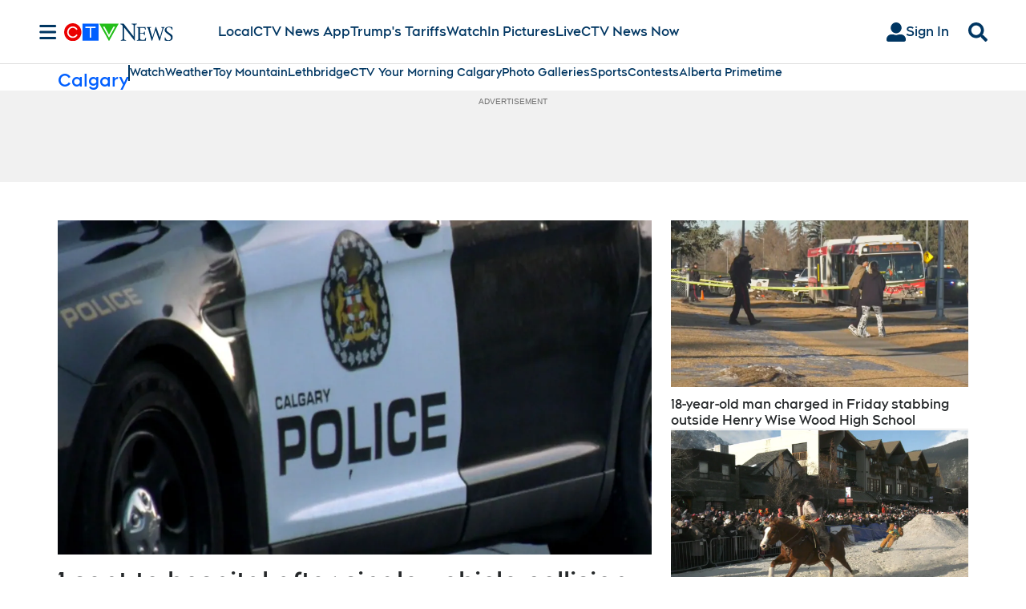

--- FILE ---
content_type: text/html; charset=UTF-8
request_url: https://v1.audience.io/api/v3/app/fetchPromo/1720564
body_size: 2052
content:
{"status":"success","data":{"app_type":"poll","app_id":"1720564","former_app_id":null,"account":"695791300","form_id":"1657644","type":"poll","template":null,"id_page_builder":null,"vcreative_prf_id":null,"parent_app_id":null,"syndication_type":"none","title":"CTV Calgary Poll Question","subtitle":null,"grid_title":null,"description":null,"grid_status":"show_live","display_type":null,"display_settings":null,"facebook_page_id":null,"facebook_app_id":null,"page_url":null,"primary_image":null,"secondary_image":null,"tertiary_image":null,"mobile_image":null,"grid_image":null,"facebook_share_image":null,"theme_color":"091b9e","secondary_color":"ffffff","tertiary_color":null,"width":"630","height":null,"content_box_left":null,"content_box_top":null,"content_box_width":null,"content_box_height":null,"css":null,"terms":null,"short_terms":null,"prize":"","send_confirmation_email":null,"id_ulink":"126536","share_location":"fb","share_title":"I just took this awesome survey!","share_subtitle":"Come take this awesome survey!","share_twitter":"I just took this survey!","share_value":null,"sort":null,"installed_on_facebook":null,"redirect_on_mobile":"0","tags":null,"grid_redirect":null,"privacy_policy_url":null,"terms_of_service_url":null,"fine_print":null,"custom_terms":null,"hide_terms":null,"additional_terms":null,"max_entries":null,"max_entries_interval":"duration","language":"en","notifications_email":null,"hide_notification_email_user_data":"0","test_email":null,"external_id":null,"whitelabel":null,"archived_at":null,"active":"auto","start_time":null,"end_time":null,"created_at":"2024-11-19 17:44:19","deleted_at":null,"updated_at":"2024-11-19 17:47:50","confirmation_email_disclaimer_text":null,"entry_cap_active":"0","entry_cap_amount":"100","recap_email":null,"total_sections":null,"required_fields":"first_name,last_name,email,","max_submissions":"1","show_user_choices":"1","show_response_stats":"1","show_correct_answers":"0","show_share_options":"0","offline_contest":"1","header":null,"intro_text":"Please provide the following to begin","finish_message":"<p>Your response has been recorded. Thanks for participating!<\/p>","custom_css":null,"primary_image_display":"cover","theme_color_dark":null,"show_title":"1","send_invite_emails":"0","opt_in_show":"0","opt_in_lists":null,"ulink":{"id_ulink":"126536","id_account":"695791300","title":null,"url":"https:\/\/ul.ink\/216Z21","type":"app","config":null,"created_at":"2024-11-19 17:44:19","updated_at":null,"deleted_at":null},"campaign_tags":[],"account_id":"695791300","ancestorAccounts":["91989902","248978597","806557661","983218376"],"accountData":{"account":"695791300","time_zone":"America\/Boise","company":"Calgary - Bell","industry":null,"call_letters":null,"website":null,"city":"Calgary"},"form":{"form_id":"1657644","account":"695791300","type":"quiz","mode":null,"theme":"default","step_1_header_html":null,"login_methods":"facebook,email","layout_opacity":"1","layout_background_color":"ffffff","layout_theme_color":"2cb5e8","layout_font_color":"333333","layout_show_share_buttons":"0","layout_show_points_widget":"1","layout_fb_autoshare":"0","layout_last_page_text":"<p style=\"text-align:center;\">Thanks For Entering!<\/p>","layout_mobile_header_html":null,"layout_custom_css":"","layout_full_width":"0","layout_columns":"1","submit_entry_button_text":"Submit Your Entry","height":"1100","width":"800","mobile_image":null,"max_submissions":"1","max_submissions_interval":"daily","autofill_user_data_interval":"0","created_at":"2024-11-19 17:44:19","deleted_at":null,"url_redirect_toggle":"0","redirect_url":null,"use_gate":"0","gate_min_age":"18","gate_title":"Please enter your date of birth","gate_description":"You must be older than 18 years old","gate_hide_background":"0","use_watch_gate":"0","watch_gate_video_type":null,"watch_gate_youtube_link":null,"watch_gate_uploaded_video":null,"watch_gate_title":null,"watch_gate_description":null,"watch_gate_time_duration":"00:01:00","account_id":"695791300","fields":[{"field_id":"13758391","form_id":"1657644","parent_field_id":null,"use_parent":"0","restricted":"0","type":"user_first_name","step":"2","prechecked":"0","include_in_notif_email":"1","required":"1","repeat_type":"no_repeat","points":"0","label":"First Name","data":"","data2":"","data3":null,"data4":null,"data5":null,"user_attribute_id":null,"sort":"0","column":null,"start_time":null,"end_time":null,"active":"auto","created_at":"2024-11-19 05:44:19","deleted_at":null,"context":null,"account_id":"695791300"},{"field_id":"13758392","form_id":"1657644","parent_field_id":null,"use_parent":"0","restricted":"0","type":"user_last_name","step":"2","prechecked":"0","include_in_notif_email":"1","required":"1","repeat_type":"no_repeat","points":"0","label":"Last Name","data":"","data2":"","data3":null,"data4":null,"data5":null,"user_attribute_id":null,"sort":"1","column":null,"start_time":null,"end_time":null,"active":"auto","created_at":"2024-11-19 05:44:19","deleted_at":null,"context":null,"account_id":"695791300"}],"accountData":{"account":"695791300","time_zone":"America\/Boise","company":"Calgary - Bell","industry":null,"call_letters":null,"website":null,"city":"Calgary"}},"schedule_status":"unscheduled","appTypeInfo":{"app_type_id":"72","app_type":"poll","app_tier_id":null,"is_nav":"0","is_promotion":"1","is_custom":"0","is_relevant":"1","is_deprecated":"0","display_name":"Survey\/Poll","description":"Ask for preferences or feedback from your audience with a survey\/poll","icon":"comment","default_price":null,"facebook_app_id":null},"mobileOverlayBoxes":[],"sections":[{"app_type":"quiz","section_id":"104324","app_id":"1720564","parent_section_id":null,"use_parent":null,"restricted":null,"section_order":"1","section_name":"Section 1","section_header":"","section_reward":"","created_at":"2024-11-19 17:44:19","deleted_at":null,"questions":[{"app_type":"quiz","question_id":"380785","app_id":"1720564","parent_question_id":null,"use_parent":"0","restricted":null,"title":"CTV Calgary Poll Question","description":"Do you agree with Canada and China\u2019s new trade deal?","key":"0","type":"select_one","question_format":"list","banner_image":null,"banner_image_display":"cover","media":null,"order":"0","correct_answer":"","section_id":"104324","randomize_choices":"0","hide_label":"0","user_attribute_id":null,"created_at":"2025-04-28 20:18:07","deleted_at":null,"required":"0","conditionals":[],"choices":[{"app_type":"quiz","choice_id":"1493667","app_id":"1720564","parent_choice_id":null,"use_parent":"0","restricted":null,"question_id":"380785","category":"0","operator":"0","value":"Yes","display":"Yes","image":null,"order":"2","correct":"0","created_at":"2026-01-08 21:21:48","deleted_at":null},{"app_type":"quiz","choice_id":"1493972","app_id":"1720564","parent_choice_id":null,"use_parent":"0","restricted":null,"question_id":"380785","category":"0","operator":"0","value":"No","display":"No","image":null,"order":"2","correct":"0","created_at":"2026-01-12 21:18:48","deleted_at":null}]}],"conditionals":[]}],"outcomes":[],"use_language":"en","trackers":[],"timeZonesConverted":true,"cached":false},"message":""}

--- FILE ---
content_type: text/plain
request_url: https://ipv4.icanhazip.com/
body_size: 114
content:
18.224.93.100
